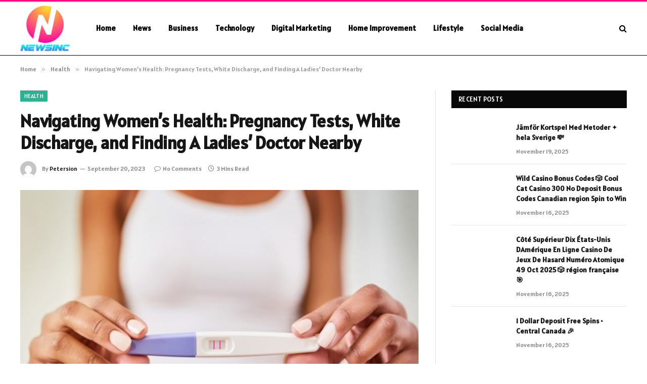

--- FILE ---
content_type: text/html; charset=UTF-8
request_url: https://newsincs.com/navigating-womens-health-pregnancy-tests-white-discharge/
body_size: 14559
content:

<!DOCTYPE html>
<html lang="en-US" prefix="og: https://ogp.me/ns#" class="s-light site-s-light">

<head>

	<meta charset="UTF-8" />
	<meta name="viewport" content="width=device-width, initial-scale=1" />
	    <style>
        #wpadminbar #wp-admin-bar-p404_free_top_button .ab-icon:before {
            content: "\f103";
            color: red;
            top: 2px;
        }
    </style>

<!-- Search Engine Optimization by Rank Math - https://rankmath.com/ -->
<title>Navigating Women&#039;s Health: Pregnancy Tests, White Discharge, and Finding A Ladies&#039; Doctor Nearby - News Incs</title><link rel="preload" as="image" imagesrcset="https://newsincs.com/wp-content/uploads/2023/09/Navigating-Womens-Health-Pregnancy-Tests-White-Discharge-and-Finding-A-Ladies-Doctor-Nearby.jpg" imagesizes="(max-width: 788px) 100vw, 788px" /><link rel="preload" as="font" href="https://newsincs.com/wp-content/themes/smart-mag/css/icons/fonts/ts-icons.woff2?v2.8" type="font/woff2" crossorigin="anonymous" />
<meta name="description" content="Are you wondering period miss hone ke kitne din baad pregnancy test kare? Do you want to learn more about the reasons behind white discharge? Are you in"/>
<meta name="robots" content="follow, index, max-snippet:-1, max-video-preview:-1, max-image-preview:large"/>
<link rel="canonical" href="https://newsincs.com/navigating-womens-health-pregnancy-tests-white-discharge/" />
<meta property="og:locale" content="en_US" />
<meta property="og:type" content="article" />
<meta property="og:title" content="Navigating Women&#039;s Health: Pregnancy Tests, White Discharge, and Finding A Ladies&#039; Doctor Nearby - News Incs" />
<meta property="og:description" content="Are you wondering period miss hone ke kitne din baad pregnancy test kare? Do you want to learn more about the reasons behind white discharge? Are you in" />
<meta property="og:url" content="https://newsincs.com/navigating-womens-health-pregnancy-tests-white-discharge/" />
<meta property="og:site_name" content="News Incs" />
<meta property="article:section" content="Health" />
<meta property="og:image" content="https://newsincs.com/wp-content/uploads/2023/09/Navigating-Womens-Health-Pregnancy-Tests-White-Discharge-and-Finding-A-Ladies-Doctor-Nearby.jpg" />
<meta property="og:image:secure_url" content="https://newsincs.com/wp-content/uploads/2023/09/Navigating-Womens-Health-Pregnancy-Tests-White-Discharge-and-Finding-A-Ladies-Doctor-Nearby.jpg" />
<meta property="og:image:width" content="748" />
<meta property="og:image:height" content="421" />
<meta property="og:image:alt" content="Navigating Women&#8217;s Health: Pregnancy Tests, White Discharge, and Finding A Ladies&#8217; Doctor Nearby" />
<meta property="og:image:type" content="image/jpeg" />
<meta property="article:published_time" content="2023-09-20T23:50:34+06:00" />
<meta name="twitter:card" content="summary_large_image" />
<meta name="twitter:title" content="Navigating Women&#039;s Health: Pregnancy Tests, White Discharge, and Finding A Ladies&#039; Doctor Nearby - News Incs" />
<meta name="twitter:description" content="Are you wondering period miss hone ke kitne din baad pregnancy test kare? Do you want to learn more about the reasons behind white discharge? Are you in" />
<meta name="twitter:site" content="@Musa" />
<meta name="twitter:creator" content="@Musa" />
<meta name="twitter:image" content="https://newsincs.com/wp-content/uploads/2023/09/Navigating-Womens-Health-Pregnancy-Tests-White-Discharge-and-Finding-A-Ladies-Doctor-Nearby.jpg" />
<meta name="twitter:label1" content="Written by" />
<meta name="twitter:data1" content="Petersion" />
<meta name="twitter:label2" content="Time to read" />
<meta name="twitter:data2" content="2 minutes" />
<script type="application/ld+json" class="rank-math-schema">{"@context":"https://schema.org","@graph":[{"@type":["Person","Organization"],"@id":"https://newsincs.com/#person","name":"News Incs","sameAs":["https://twitter.com/Musa"]},{"@type":"WebSite","@id":"https://newsincs.com/#website","url":"https://newsincs.com","name":"News Incs","publisher":{"@id":"https://newsincs.com/#person"},"inLanguage":"en-US"},{"@type":"ImageObject","@id":"https://newsincs.com/wp-content/uploads/2023/09/Navigating-Womens-Health-Pregnancy-Tests-White-Discharge-and-Finding-A-Ladies-Doctor-Nearby.jpg","url":"https://newsincs.com/wp-content/uploads/2023/09/Navigating-Womens-Health-Pregnancy-Tests-White-Discharge-and-Finding-A-Ladies-Doctor-Nearby.jpg","width":"748","height":"421","inLanguage":"en-US"},{"@type":"WebPage","@id":"https://newsincs.com/navigating-womens-health-pregnancy-tests-white-discharge/#webpage","url":"https://newsincs.com/navigating-womens-health-pregnancy-tests-white-discharge/","name":"Navigating Women&#039;s Health: Pregnancy Tests, White Discharge, and Finding A Ladies&#039; Doctor Nearby - News Incs","datePublished":"2023-09-20T23:50:34+06:00","dateModified":"2023-09-20T23:50:34+06:00","isPartOf":{"@id":"https://newsincs.com/#website"},"primaryImageOfPage":{"@id":"https://newsincs.com/wp-content/uploads/2023/09/Navigating-Womens-Health-Pregnancy-Tests-White-Discharge-and-Finding-A-Ladies-Doctor-Nearby.jpg"},"inLanguage":"en-US"},{"@type":"Person","@id":"https://newsincs.com/author/musa/","name":"Petersion","url":"https://newsincs.com/author/musa/","image":{"@type":"ImageObject","@id":"https://secure.gravatar.com/avatar/6a079dc3a6606996a55fcb46ecd25d1338fc3c9c0c35c257e9f6fce26a37eaa5?s=96&amp;d=mm&amp;r=g","url":"https://secure.gravatar.com/avatar/6a079dc3a6606996a55fcb46ecd25d1338fc3c9c0c35c257e9f6fce26a37eaa5?s=96&amp;d=mm&amp;r=g","caption":"Petersion","inLanguage":"en-US"},"sameAs":["https://newsincs.com"]},{"@type":"BlogPosting","headline":"Navigating Women&#039;s Health: Pregnancy Tests, White Discharge, and Finding A Ladies&#039; Doctor Nearby -","datePublished":"2023-09-20T23:50:34+06:00","dateModified":"2023-09-20T23:50:34+06:00","articleSection":"Health","author":{"@id":"https://newsincs.com/author/musa/","name":"Petersion"},"publisher":{"@id":"https://newsincs.com/#person"},"description":"Are you wondering period miss hone ke kitne din baad pregnancy test kare? Do you want to learn more about the reasons behind white discharge? Are you in","name":"Navigating Women&#039;s Health: Pregnancy Tests, White Discharge, and Finding A Ladies&#039; Doctor Nearby -","@id":"https://newsincs.com/navigating-womens-health-pregnancy-tests-white-discharge/#richSnippet","isPartOf":{"@id":"https://newsincs.com/navigating-womens-health-pregnancy-tests-white-discharge/#webpage"},"image":{"@id":"https://newsincs.com/wp-content/uploads/2023/09/Navigating-Womens-Health-Pregnancy-Tests-White-Discharge-and-Finding-A-Ladies-Doctor-Nearby.jpg"},"inLanguage":"en-US","mainEntityOfPage":{"@id":"https://newsincs.com/navigating-womens-health-pregnancy-tests-white-discharge/#webpage"}}]}</script>
<!-- /Rank Math WordPress SEO plugin -->

<link rel='dns-prefetch' href='//fonts.googleapis.com' />
<link rel="alternate" type="application/rss+xml" title="News Incs &raquo; Feed" href="https://newsincs.com/feed/" />
<link rel="alternate" type="application/rss+xml" title="News Incs &raquo; Comments Feed" href="https://newsincs.com/comments/feed/" />
<link rel="alternate" type="application/rss+xml" title="News Incs &raquo; Navigating Women&#8217;s Health: Pregnancy Tests, White Discharge, and Finding A Ladies&#8217; Doctor Nearby Comments Feed" href="https://newsincs.com/navigating-womens-health-pregnancy-tests-white-discharge/feed/" />
<link rel="alternate" title="oEmbed (JSON)" type="application/json+oembed" href="https://newsincs.com/wp-json/oembed/1.0/embed?url=https%3A%2F%2Fnewsincs.com%2Fnavigating-womens-health-pregnancy-tests-white-discharge%2F" />
<link rel="alternate" title="oEmbed (XML)" type="text/xml+oembed" href="https://newsincs.com/wp-json/oembed/1.0/embed?url=https%3A%2F%2Fnewsincs.com%2Fnavigating-womens-health-pregnancy-tests-white-discharge%2F&#038;format=xml" />
<style id='wp-img-auto-sizes-contain-inline-css' type='text/css'>
img:is([sizes=auto i],[sizes^="auto," i]){contain-intrinsic-size:3000px 1500px}
/*# sourceURL=wp-img-auto-sizes-contain-inline-css */
</style>
<style id='wp-emoji-styles-inline-css' type='text/css'>

	img.wp-smiley, img.emoji {
		display: inline !important;
		border: none !important;
		box-shadow: none !important;
		height: 1em !important;
		width: 1em !important;
		margin: 0 0.07em !important;
		vertical-align: -0.1em !important;
		background: none !important;
		padding: 0 !important;
	}
/*# sourceURL=wp-emoji-styles-inline-css */
</style>
<link rel='stylesheet' id='wp-block-library-css' href='https://newsincs.com/wp-includes/css/dist/block-library/style.min.css?ver=6.9' type='text/css' media='all' />
<style id='global-styles-inline-css' type='text/css'>
:root{--wp--preset--aspect-ratio--square: 1;--wp--preset--aspect-ratio--4-3: 4/3;--wp--preset--aspect-ratio--3-4: 3/4;--wp--preset--aspect-ratio--3-2: 3/2;--wp--preset--aspect-ratio--2-3: 2/3;--wp--preset--aspect-ratio--16-9: 16/9;--wp--preset--aspect-ratio--9-16: 9/16;--wp--preset--color--black: #000000;--wp--preset--color--cyan-bluish-gray: #abb8c3;--wp--preset--color--white: #ffffff;--wp--preset--color--pale-pink: #f78da7;--wp--preset--color--vivid-red: #cf2e2e;--wp--preset--color--luminous-vivid-orange: #ff6900;--wp--preset--color--luminous-vivid-amber: #fcb900;--wp--preset--color--light-green-cyan: #7bdcb5;--wp--preset--color--vivid-green-cyan: #00d084;--wp--preset--color--pale-cyan-blue: #8ed1fc;--wp--preset--color--vivid-cyan-blue: #0693e3;--wp--preset--color--vivid-purple: #9b51e0;--wp--preset--gradient--vivid-cyan-blue-to-vivid-purple: linear-gradient(135deg,rgb(6,147,227) 0%,rgb(155,81,224) 100%);--wp--preset--gradient--light-green-cyan-to-vivid-green-cyan: linear-gradient(135deg,rgb(122,220,180) 0%,rgb(0,208,130) 100%);--wp--preset--gradient--luminous-vivid-amber-to-luminous-vivid-orange: linear-gradient(135deg,rgb(252,185,0) 0%,rgb(255,105,0) 100%);--wp--preset--gradient--luminous-vivid-orange-to-vivid-red: linear-gradient(135deg,rgb(255,105,0) 0%,rgb(207,46,46) 100%);--wp--preset--gradient--very-light-gray-to-cyan-bluish-gray: linear-gradient(135deg,rgb(238,238,238) 0%,rgb(169,184,195) 100%);--wp--preset--gradient--cool-to-warm-spectrum: linear-gradient(135deg,rgb(74,234,220) 0%,rgb(151,120,209) 20%,rgb(207,42,186) 40%,rgb(238,44,130) 60%,rgb(251,105,98) 80%,rgb(254,248,76) 100%);--wp--preset--gradient--blush-light-purple: linear-gradient(135deg,rgb(255,206,236) 0%,rgb(152,150,240) 100%);--wp--preset--gradient--blush-bordeaux: linear-gradient(135deg,rgb(254,205,165) 0%,rgb(254,45,45) 50%,rgb(107,0,62) 100%);--wp--preset--gradient--luminous-dusk: linear-gradient(135deg,rgb(255,203,112) 0%,rgb(199,81,192) 50%,rgb(65,88,208) 100%);--wp--preset--gradient--pale-ocean: linear-gradient(135deg,rgb(255,245,203) 0%,rgb(182,227,212) 50%,rgb(51,167,181) 100%);--wp--preset--gradient--electric-grass: linear-gradient(135deg,rgb(202,248,128) 0%,rgb(113,206,126) 100%);--wp--preset--gradient--midnight: linear-gradient(135deg,rgb(2,3,129) 0%,rgb(40,116,252) 100%);--wp--preset--font-size--small: 13px;--wp--preset--font-size--medium: 20px;--wp--preset--font-size--large: 36px;--wp--preset--font-size--x-large: 42px;--wp--preset--spacing--20: 0.44rem;--wp--preset--spacing--30: 0.67rem;--wp--preset--spacing--40: 1rem;--wp--preset--spacing--50: 1.5rem;--wp--preset--spacing--60: 2.25rem;--wp--preset--spacing--70: 3.38rem;--wp--preset--spacing--80: 5.06rem;--wp--preset--shadow--natural: 6px 6px 9px rgba(0, 0, 0, 0.2);--wp--preset--shadow--deep: 12px 12px 50px rgba(0, 0, 0, 0.4);--wp--preset--shadow--sharp: 6px 6px 0px rgba(0, 0, 0, 0.2);--wp--preset--shadow--outlined: 6px 6px 0px -3px rgb(255, 255, 255), 6px 6px rgb(0, 0, 0);--wp--preset--shadow--crisp: 6px 6px 0px rgb(0, 0, 0);}:where(.is-layout-flex){gap: 0.5em;}:where(.is-layout-grid){gap: 0.5em;}body .is-layout-flex{display: flex;}.is-layout-flex{flex-wrap: wrap;align-items: center;}.is-layout-flex > :is(*, div){margin: 0;}body .is-layout-grid{display: grid;}.is-layout-grid > :is(*, div){margin: 0;}:where(.wp-block-columns.is-layout-flex){gap: 2em;}:where(.wp-block-columns.is-layout-grid){gap: 2em;}:where(.wp-block-post-template.is-layout-flex){gap: 1.25em;}:where(.wp-block-post-template.is-layout-grid){gap: 1.25em;}.has-black-color{color: var(--wp--preset--color--black) !important;}.has-cyan-bluish-gray-color{color: var(--wp--preset--color--cyan-bluish-gray) !important;}.has-white-color{color: var(--wp--preset--color--white) !important;}.has-pale-pink-color{color: var(--wp--preset--color--pale-pink) !important;}.has-vivid-red-color{color: var(--wp--preset--color--vivid-red) !important;}.has-luminous-vivid-orange-color{color: var(--wp--preset--color--luminous-vivid-orange) !important;}.has-luminous-vivid-amber-color{color: var(--wp--preset--color--luminous-vivid-amber) !important;}.has-light-green-cyan-color{color: var(--wp--preset--color--light-green-cyan) !important;}.has-vivid-green-cyan-color{color: var(--wp--preset--color--vivid-green-cyan) !important;}.has-pale-cyan-blue-color{color: var(--wp--preset--color--pale-cyan-blue) !important;}.has-vivid-cyan-blue-color{color: var(--wp--preset--color--vivid-cyan-blue) !important;}.has-vivid-purple-color{color: var(--wp--preset--color--vivid-purple) !important;}.has-black-background-color{background-color: var(--wp--preset--color--black) !important;}.has-cyan-bluish-gray-background-color{background-color: var(--wp--preset--color--cyan-bluish-gray) !important;}.has-white-background-color{background-color: var(--wp--preset--color--white) !important;}.has-pale-pink-background-color{background-color: var(--wp--preset--color--pale-pink) !important;}.has-vivid-red-background-color{background-color: var(--wp--preset--color--vivid-red) !important;}.has-luminous-vivid-orange-background-color{background-color: var(--wp--preset--color--luminous-vivid-orange) !important;}.has-luminous-vivid-amber-background-color{background-color: var(--wp--preset--color--luminous-vivid-amber) !important;}.has-light-green-cyan-background-color{background-color: var(--wp--preset--color--light-green-cyan) !important;}.has-vivid-green-cyan-background-color{background-color: var(--wp--preset--color--vivid-green-cyan) !important;}.has-pale-cyan-blue-background-color{background-color: var(--wp--preset--color--pale-cyan-blue) !important;}.has-vivid-cyan-blue-background-color{background-color: var(--wp--preset--color--vivid-cyan-blue) !important;}.has-vivid-purple-background-color{background-color: var(--wp--preset--color--vivid-purple) !important;}.has-black-border-color{border-color: var(--wp--preset--color--black) !important;}.has-cyan-bluish-gray-border-color{border-color: var(--wp--preset--color--cyan-bluish-gray) !important;}.has-white-border-color{border-color: var(--wp--preset--color--white) !important;}.has-pale-pink-border-color{border-color: var(--wp--preset--color--pale-pink) !important;}.has-vivid-red-border-color{border-color: var(--wp--preset--color--vivid-red) !important;}.has-luminous-vivid-orange-border-color{border-color: var(--wp--preset--color--luminous-vivid-orange) !important;}.has-luminous-vivid-amber-border-color{border-color: var(--wp--preset--color--luminous-vivid-amber) !important;}.has-light-green-cyan-border-color{border-color: var(--wp--preset--color--light-green-cyan) !important;}.has-vivid-green-cyan-border-color{border-color: var(--wp--preset--color--vivid-green-cyan) !important;}.has-pale-cyan-blue-border-color{border-color: var(--wp--preset--color--pale-cyan-blue) !important;}.has-vivid-cyan-blue-border-color{border-color: var(--wp--preset--color--vivid-cyan-blue) !important;}.has-vivid-purple-border-color{border-color: var(--wp--preset--color--vivid-purple) !important;}.has-vivid-cyan-blue-to-vivid-purple-gradient-background{background: var(--wp--preset--gradient--vivid-cyan-blue-to-vivid-purple) !important;}.has-light-green-cyan-to-vivid-green-cyan-gradient-background{background: var(--wp--preset--gradient--light-green-cyan-to-vivid-green-cyan) !important;}.has-luminous-vivid-amber-to-luminous-vivid-orange-gradient-background{background: var(--wp--preset--gradient--luminous-vivid-amber-to-luminous-vivid-orange) !important;}.has-luminous-vivid-orange-to-vivid-red-gradient-background{background: var(--wp--preset--gradient--luminous-vivid-orange-to-vivid-red) !important;}.has-very-light-gray-to-cyan-bluish-gray-gradient-background{background: var(--wp--preset--gradient--very-light-gray-to-cyan-bluish-gray) !important;}.has-cool-to-warm-spectrum-gradient-background{background: var(--wp--preset--gradient--cool-to-warm-spectrum) !important;}.has-blush-light-purple-gradient-background{background: var(--wp--preset--gradient--blush-light-purple) !important;}.has-blush-bordeaux-gradient-background{background: var(--wp--preset--gradient--blush-bordeaux) !important;}.has-luminous-dusk-gradient-background{background: var(--wp--preset--gradient--luminous-dusk) !important;}.has-pale-ocean-gradient-background{background: var(--wp--preset--gradient--pale-ocean) !important;}.has-electric-grass-gradient-background{background: var(--wp--preset--gradient--electric-grass) !important;}.has-midnight-gradient-background{background: var(--wp--preset--gradient--midnight) !important;}.has-small-font-size{font-size: var(--wp--preset--font-size--small) !important;}.has-medium-font-size{font-size: var(--wp--preset--font-size--medium) !important;}.has-large-font-size{font-size: var(--wp--preset--font-size--large) !important;}.has-x-large-font-size{font-size: var(--wp--preset--font-size--x-large) !important;}
/*# sourceURL=global-styles-inline-css */
</style>

<style id='classic-theme-styles-inline-css' type='text/css'>
/*! This file is auto-generated */
.wp-block-button__link{color:#fff;background-color:#32373c;border-radius:9999px;box-shadow:none;text-decoration:none;padding:calc(.667em + 2px) calc(1.333em + 2px);font-size:1.125em}.wp-block-file__button{background:#32373c;color:#fff;text-decoration:none}
/*# sourceURL=/wp-includes/css/classic-themes.min.css */
</style>
<link rel='stylesheet' id='smartmag-core-css' href='https://newsincs.com/wp-content/themes/smart-mag/style.css?ver=10.0.0' type='text/css' media='all' />
<style id='smartmag-core-inline-css' type='text/css'>
:root { --text-font: "Alatsi", system-ui, -apple-system, "Segoe UI", Arial, sans-serif;
--body-font: "Alatsi", system-ui, -apple-system, "Segoe UI", Arial, sans-serif;
--ui-font: "Alatsi", system-ui, -apple-system, "Segoe UI", Arial, sans-serif;
--title-font: "Alatsi", system-ui, -apple-system, "Segoe UI", Arial, sans-serif;
--h-font: "Alatsi", system-ui, -apple-system, "Segoe UI", Arial, sans-serif;
--tertiary-font: "Alatsi", system-ui, -apple-system, "Segoe UI", Arial, sans-serif;
--title-font: "Alatsi", system-ui, -apple-system, "Segoe UI", Arial, sans-serif;
--h-font: "Alatsi", system-ui, -apple-system, "Segoe UI", Arial, sans-serif; }
.smart-head-main .smart-head-mid { background-color: #ffffff; border-top-width: 3px; border-top-color: #ff007f; border-bottom-width: 1px; border-bottom-color: #000000; }
.s-light .navigation-main { --c-nav: #000000; --c-nav-hov: #dd0000; }
.smart-head-main { --c-search-icon: #000000; }
.main-footer .upper-footer { background-color: #4b0059; color: #ffffff; }
.upper-footer > .wrap { padding-top: 34px; }
.main-footer .lower-footer { background-color: #610077; }
.lower-footer { color: #ffffff; }


/*# sourceURL=smartmag-core-inline-css */
</style>
<link rel='stylesheet' id='smartmag-magnific-popup-css' href='https://newsincs.com/wp-content/themes/smart-mag/css/lightbox.css?ver=10.0.0' type='text/css' media='all' />
<link rel='stylesheet' id='smartmag-icons-css' href='https://newsincs.com/wp-content/themes/smart-mag/css/icons/icons.css?ver=10.0.0' type='text/css' media='all' />
<link rel='stylesheet' id='smartmag-gfonts-custom-css' href='https://fonts.googleapis.com/css?family=Alatsi%3A400%2C500%2C600%2C700' type='text/css' media='all' />
<script type="text/javascript" id="smartmag-lazy-inline-js-after">
/* <![CDATA[ */
/**
 * @copyright ThemeSphere
 * @preserve
 */
var BunyadLazy={};BunyadLazy.load=function(){function a(e,n){var t={};e.dataset.bgset&&e.dataset.sizes?(t.sizes=e.dataset.sizes,t.srcset=e.dataset.bgset):t.src=e.dataset.bgsrc,function(t){var a=t.dataset.ratio;if(0<a){const e=t.parentElement;if(e.classList.contains("media-ratio")){const n=e.style;n.getPropertyValue("--a-ratio")||(n.paddingBottom=100/a+"%")}}}(e);var a,o=document.createElement("img");for(a in o.onload=function(){var t="url('"+(o.currentSrc||o.src)+"')",a=e.style;a.backgroundImage!==t&&requestAnimationFrame(()=>{a.backgroundImage=t,n&&n()}),o.onload=null,o.onerror=null,o=null},o.onerror=o.onload,t)o.setAttribute(a,t[a]);o&&o.complete&&0<o.naturalWidth&&o.onload&&o.onload()}function e(t){t.dataset.loaded||a(t,()=>{document.dispatchEvent(new Event("lazyloaded")),t.dataset.loaded=1})}function n(t){"complete"===document.readyState?t():window.addEventListener("load",t)}return{initEarly:function(){var t,a=()=>{document.querySelectorAll(".img.bg-cover:not(.lazyload)").forEach(e)};"complete"!==document.readyState?(t=setInterval(a,150),n(()=>{a(),clearInterval(t)})):a()},callOnLoad:n,initBgImages:function(t){t&&n(()=>{document.querySelectorAll(".img.bg-cover").forEach(e)})},bgLoad:a}}(),BunyadLazy.load.initEarly();
//# sourceURL=smartmag-lazy-inline-js-after
/* ]]> */
</script>
<script type="text/javascript" src="https://newsincs.com/wp-includes/js/jquery/jquery.min.js?ver=3.7.1" id="jquery-core-js"></script>
<script type="text/javascript" src="https://newsincs.com/wp-includes/js/jquery/jquery-migrate.min.js?ver=3.4.1" id="jquery-migrate-js"></script>
<link rel="https://api.w.org/" href="https://newsincs.com/wp-json/" /><link rel="alternate" title="JSON" type="application/json" href="https://newsincs.com/wp-json/wp/v2/posts/1252" /><link rel="EditURI" type="application/rsd+xml" title="RSD" href="https://newsincs.com/xmlrpc.php?rsd" />
<meta name="generator" content="WordPress 6.9" />
<link rel='shortlink' href='https://newsincs.com/?p=1252' />

		<script>
		var BunyadSchemeKey = 'bunyad-scheme';
		(() => {
			const d = document.documentElement;
			const c = d.classList;
			var scheme = localStorage.getItem(BunyadSchemeKey);
			
			if (scheme) {
				d.dataset.origClass = c;
				scheme === 'dark' ? c.remove('s-light', 'site-s-light') : c.remove('s-dark', 'site-s-dark');
				c.add('site-s-' + scheme, 's-' + scheme);
			}
		})();
		</script>
		<meta name="generator" content="Elementor 3.20.1; features: e_optimized_assets_loading, e_optimized_css_loading, e_font_icon_svg, additional_custom_breakpoints, block_editor_assets_optimize, e_image_loading_optimization; settings: css_print_method-external, google_font-enabled, font_display-swap">


</head>

<body class="wp-singular post-template-default single single-post postid-1252 single-format-standard wp-theme-smart-mag right-sidebar post-layout-modern post-cat-21 has-lb has-lb-sm has-sb-sep layout-normal elementor-default elementor-kit-18399">



<div class="main-wrap">

	
<div class="off-canvas-backdrop"></div>
<div class="mobile-menu-container off-canvas s-dark hide-menu-lg" id="off-canvas">

	<div class="off-canvas-head">
		<a href="#" class="close">
			<span class="visuallyhidden">Close Menu</span>
			<i class="tsi tsi-times"></i>
		</a>

		<div class="ts-logo">
			<img class="logo-mobile logo-image" src="https://newsincs.com/wp-content/uploads/2024/01/newsinc-logo-pro-e1706618928939.png" width="50" height="46" alt="News Incs"/>		</div>
	</div>

	<div class="off-canvas-content">

					<ul class="mobile-menu"></ul>
		
		
		
		<div class="spc-social-block spc-social spc-social-b smart-head-social">
		
			
				<a href="#" class="link service s-facebook" target="_blank" rel="nofollow noopener">
					<i class="icon tsi tsi-facebook"></i>					<span class="visuallyhidden">Facebook</span>
				</a>
									
			
				<a href="#" class="link service s-twitter" target="_blank" rel="nofollow noopener">
					<i class="icon tsi tsi-twitter"></i>					<span class="visuallyhidden">X (Twitter)</span>
				</a>
									
			
				<a href="#" class="link service s-instagram" target="_blank" rel="nofollow noopener">
					<i class="icon tsi tsi-instagram"></i>					<span class="visuallyhidden">Instagram</span>
				</a>
									
			
		</div>

		
	</div>

</div>
<div class="smart-head smart-head-a smart-head-main" id="smart-head" data-sticky="auto" data-sticky-type="smart" data-sticky-full>
	
	<div class="smart-head-row smart-head-mid s-dark smart-head-row-full">

		<div class="inner wrap">

							
				<div class="items items-left ">
					<a href="https://newsincs.com/" title="News Incs" rel="home" class="logo-link ts-logo logo-is-image">
		<span>
			
				
					<img src="https://newsincs.com/wp-content/uploads/2024/01/newsinc-logo-pro-e1706618758662.png" class="logo-image" alt="News Incs" width="230" height="212"/>
									 
					</span>
	</a>	<div class="nav-wrap">
		<nav class="navigation navigation-main nav-hov-a">
			<ul id="menu-header-menu" class="menu"><li id="menu-item-19141" class="menu-item menu-item-type-custom menu-item-object-custom menu-item-home menu-item-19141"><a href="https://newsincs.com/">Home</a></li>
<li id="menu-item-19146" class="menu-item menu-item-type-taxonomy menu-item-object-category menu-cat-25 menu-item-19146"><a href="https://newsincs.com/category/news/">News</a></li>
<li id="menu-item-19142" class="menu-item menu-item-type-taxonomy menu-item-object-category menu-cat-9 menu-item-19142"><a href="https://newsincs.com/category/business/">Business</a></li>
<li id="menu-item-19148" class="menu-item menu-item-type-taxonomy menu-item-object-category menu-cat-31 menu-item-19148"><a href="https://newsincs.com/category/technology/">Technology</a></li>
<li id="menu-item-19143" class="menu-item menu-item-type-taxonomy menu-item-object-category menu-cat-12 menu-item-19143"><a href="https://newsincs.com/category/digital-marketing/">Digital Marketing</a></li>
<li id="menu-item-19144" class="menu-item menu-item-type-taxonomy menu-item-object-category menu-cat-22 menu-item-19144"><a href="https://newsincs.com/category/home-improvement/">Home Improvement</a></li>
<li id="menu-item-19145" class="menu-item menu-item-type-taxonomy menu-item-object-category menu-cat-24 menu-item-19145"><a href="https://newsincs.com/category/lifestyle/">Lifestyle</a></li>
<li id="menu-item-19147" class="menu-item menu-item-type-taxonomy menu-item-object-category menu-cat-27 menu-item-19147"><a href="https://newsincs.com/category/social-media/">Social Media</a></li>
</ul>		</nav>
	</div>
				</div>

							
				<div class="items items-center empty">
								</div>

							
				<div class="items items-right ">
				

	<a href="#" class="search-icon has-icon-only is-icon" title="Search">
		<i class="tsi tsi-search"></i>
	</a>

				</div>

						
		</div>
	</div>

	</div>
<div class="smart-head smart-head-a smart-head-mobile" id="smart-head-mobile" data-sticky="mid" data-sticky-type="smart" data-sticky-full>
	
	<div class="smart-head-row smart-head-mid smart-head-row-3 s-dark smart-head-row-full">

		<div class="inner wrap">

							
				<div class="items items-left ">
				
<button class="offcanvas-toggle has-icon" type="button" aria-label="Menu">
	<span class="hamburger-icon hamburger-icon-a">
		<span class="inner"></span>
	</span>
</button>				</div>

							
				<div class="items items-center ">
					<a href="https://newsincs.com/" title="News Incs" rel="home" class="logo-link ts-logo logo-is-image">
		<span>
			
									<img class="logo-mobile logo-image" src="https://newsincs.com/wp-content/uploads/2024/01/newsinc-logo-pro-e1706618928939.png" width="50" height="46" alt="News Incs"/>									 
					</span>
	</a>				</div>

							
				<div class="items items-right ">
				

	<a href="#" class="search-icon has-icon-only is-icon" title="Search">
		<i class="tsi tsi-search"></i>
	</a>

				</div>

						
		</div>
	</div>

	</div>
<nav class="breadcrumbs is-full-width breadcrumbs-a" id="breadcrumb"><div class="inner ts-contain "><span><a href="https://newsincs.com/"><span>Home</span></a></span><span class="delim">&raquo;</span><span><a href="https://newsincs.com/category/health/"><span>Health</span></a></span><span class="delim">&raquo;</span><span class="current">Navigating Women&#8217;s Health: Pregnancy Tests, White Discharge, and Finding A Ladies&#8217; Doctor Nearby</span></div></nav>
<div class="main ts-contain cf right-sidebar">
	
		

<div class="ts-row">
	<div class="col-8 main-content s-post-contain">

					<div class="the-post-header s-head-modern s-head-modern-a">
	<div class="post-meta post-meta-a post-meta-left post-meta-single has-below"><div class="post-meta-items meta-above"><span class="meta-item cat-labels">
						
						<a href="https://newsincs.com/category/health/" class="category term-color-21" rel="category">Health</a>
					</span>
					</div><h1 class="is-title post-title">Navigating Women&#8217;s Health: Pregnancy Tests, White Discharge, and Finding A Ladies&#8217; Doctor Nearby</h1><div class="post-meta-items meta-below has-author-img"><span class="meta-item post-author has-img"><img alt='Petersion' src='https://secure.gravatar.com/avatar/6a079dc3a6606996a55fcb46ecd25d1338fc3c9c0c35c257e9f6fce26a37eaa5?s=32&#038;d=mm&#038;r=g' srcset='https://secure.gravatar.com/avatar/6a079dc3a6606996a55fcb46ecd25d1338fc3c9c0c35c257e9f6fce26a37eaa5?s=64&#038;d=mm&#038;r=g 2x' class='avatar avatar-32 photo' height='32' width='32' decoding='async'/><span class="by">By</span> <a href="https://newsincs.com/author/musa/" title="Posts by Petersion" rel="author">Petersion</a></span><span class="meta-item has-next-icon date"><time class="post-date" datetime="2023-09-20T23:50:34+06:00">September 20, 2023</time></span><span class="has-next-icon meta-item comments has-icon"><a href="https://newsincs.com/navigating-womens-health-pregnancy-tests-white-discharge/#respond"><i class="tsi tsi-comment-o"></i>No Comments</a></span><span class="meta-item read-time has-icon"><i class="tsi tsi-clock"></i>3 Mins Read</span></div></div>	
	
</div>		
					<div class="single-featured">	
	<div class="featured">
				
			<a href="https://newsincs.com/wp-content/uploads/2023/09/Navigating-Womens-Health-Pregnancy-Tests-White-Discharge-and-Finding-A-Ladies-Doctor-Nearby.jpg" class="image-link media-ratio ar-bunyad-main" title="Navigating Women&#8217;s Health: Pregnancy Tests, White Discharge, and Finding A Ladies&#8217; Doctor Nearby"><img fetchpriority="high" width="788" height="515" src="https://newsincs.com/wp-content/uploads/2023/09/Navigating-Womens-Health-Pregnancy-Tests-White-Discharge-and-Finding-A-Ladies-Doctor-Nearby.jpg" class="attachment-bunyad-main size-bunyad-main no-lazy skip-lazy wp-post-image" alt="" sizes="(max-width: 788px) 100vw, 788px" title="Navigating Women&#8217;s Health: Pregnancy Tests, White Discharge, and Finding A Ladies&#8217; Doctor Nearby" decoding="async" /></a>		
						
			</div>

	</div>
		
		<div class="the-post s-post-modern">

			<article id="post-1252" class="post-1252 post type-post status-publish format-standard has-post-thumbnail category-health">
				
<div class="post-content-wrap">
	
	<div class="post-content cf entry-content content-spacious">

		
				
		<p>Are you wondering <a href="https://chhaajaa.com/blog-page/period-miss-hone-ke-kitne-din-baad-pregnancy-test-karna-chahiye/" rel="noopener">period miss hone ke kitne din baad pregnancy test kare</a>? Do you want to learn more about the reasons behind white discharge? Are you in search of a reliable lady doctor nearby? Chhaa Jaa has you covered with valuable information and guidance on these topics.</p>
<h3><strong>Period Miss Hone Ke Kitne Din Baad Pregnancy Test Kare:</strong></h3>
<p>Missing a period can cause concern, especially if you&#8217;re sexually active and not planning a pregnancy. Knowing period miss hone ke kitne din baad pregnancy test kare is crucial. Waiting seven to ten days after your missed period before taking a pregnancy test for accurate results is recommended. Testing ahead of time may lead to false negatives because the levels of hCG (human chorionic gonadotropin) may not be high enough to detect.</p>
<p>If you&#8217;re anxious or unsure, it&#8217;s best to see a healthcare professional who can guide you further. Remember, different factors, such as the length of your menstrual cycle and the sensitivity of the pregnancy test, can influence the accuracy of the results.</p>
<p><strong>Related Posts:</strong></p>
<ul>
<li><a href="https://chhaajaa.com/blog-page/medibuddy-kya-hai-doctor-se-direct-baat-chhaa-jaa/" rel="noopener">Prev Ka Matlab Kya Hai – Contraception Ki Jaankaari</a></li>
<li><a href="https://chhaajaa.com/blog-page/prev-ka-matlab-kya-hai-contraception-ki-jaankaari/" rel="noopener">Medibuddy Kya Hai? Doctor Se Direct Baat</a></li>
</ul>
<h3><strong>White Discharge Hona:</strong></h3>
<p><a href="https://chhaajaa.com/blog-page/white-discharge-kyun-hota-hai/" rel="noopener">White discharge hona</a> is a common occurrence in women&#8217;s reproductive health. While it might raise questions and concerns, it&#8217;s usually a natural and normal part of the menstrual cycle. Here is some insight into why white discharge happens:</p>
<p>White discharge, known as leukorrhea, can vary in consistency and quantity throughout your menstrual cycle. It is typically a mixture of vaginal secretions, cervical mucus, and cells from the vaginal walls.</p>
<p>Here are some common reasons for white discharge hona:</p>
<ul>
<li><strong>Ovulation:</strong> You may notice an increase in white discharge around ovulation. This discharge is clear and slippery, enabling easier passage for sperm to travel through the cervix.</li>
<li><strong>Menstrual Cycle:</strong> The amount and consistency of white discharge can change during your menstrual cycle. It often increases in the days leading up to menstruation.</li>
<li><strong>Infections:</strong> Sometimes, white discharge may be a sign of an infection, such as a yeast infection or bacterial vaginosis. If you experience itching, a foul odour, or an unusual colour, it&#8217;s essential to consult a healthcare professional.</li>
</ul>
<h3><strong>Finding a Ladies Doctor Near Me:</strong></h3>
<p>Regular visits to a gynaecologist are essential for maintaining your reproductive health. However, finding a trustworthy ladies&#8217; <a href="https://chhaajaa.com/blog-page/ek-ache-lady-doctor-gynecologist-ko-online-kaise-dhunde/" rel="noopener">doctor near you</a> can be challenging.</p>
<ul>
<li><strong>Online Search:</strong> Conducting a search online is a convenient way to find lady doctors in your area. You can use Chhaa Jaa&#8217;s service finder and healthcare directories to locate ladies&#8217; doctors near me.</li>
<li><strong>Ask for Recommendations:</strong> Ask for recommendations from friends and family members who have had positive experiences with lady doctors. Personal referrals can provide valuable insights.</li>
<li><strong>Healthcare Platforms:</strong> Many healthcare platforms and apps allow you to search for and book appointments with lady doctors in your vicinity. These platforms often provide detailed information about the doctor&#8217;s qualifications and specialities.</li>
</ul>
<h2><strong>Conclusion</strong></h2>
<p>In conclusion, Chhaa Jaa offers comprehensive information on important women&#8217;s health topics, such as period miss hone ke kitne din baad pregnancy test kare, white discharge hona, and finding a ladies&#8217; doctor near me.</p>

				
		
		
		
	</div>
</div>
	
			</article>

			


	<div class="author-box">
		<section class="author-info">

	<img alt='' src='https://secure.gravatar.com/avatar/6a079dc3a6606996a55fcb46ecd25d1338fc3c9c0c35c257e9f6fce26a37eaa5?s=95&#038;d=mm&#038;r=g' srcset='https://secure.gravatar.com/avatar/6a079dc3a6606996a55fcb46ecd25d1338fc3c9c0c35c257e9f6fce26a37eaa5?s=190&#038;d=mm&#038;r=g 2x' class='avatar avatar-95 photo' height='95' width='95' decoding='async'/>	
	<div class="description">
		<a href="https://newsincs.com/author/musa/" title="Posts by Petersion" rel="author">Petersion</a>		
		<ul class="social-icons">
					
			<li>
				<a href="https://newsincs.com" class="icon tsi tsi-home" title="Website"> 
					<span class="visuallyhidden">Website</span></a>				
			</li>
			
			
				</ul>
		
		<p class="bio"></p>
	</div>
	
</section>	</div>


	<section class="related-posts">
							
							
				<div class="block-head block-head-ac block-head-a block-head-a1 is-left">

					<h4 class="heading">Related <span class="color">Posts</span></h4>					
									</div>
				
			
				<section class="block-wrap block-grid cols-gap-sm mb-none" data-id="1">

				
			<div class="block-content">
					
	<div class="loop loop-grid loop-grid-sm grid grid-3 md:grid-2 xs:grid-1">

					
<article class="l-post grid-post grid-sm-post">

	
			<div class="media">

		
			<a href="https://newsincs.com/how-to-promote-your-medical-practice-on-a-budget/" class="image-link media-ratio ratio-16-9" title="How to Promote your Medical Practice on a Budget"><span data-bgsrc="https://newsincs.com/wp-content/uploads/2024/07/How-to-Promote-your-Medical-Practice-on-a-Budget-450x281.jpg" class="img bg-cover wp-post-image attachment-bunyad-medium size-bunyad-medium lazyload" data-bgset="https://newsincs.com/wp-content/uploads/2024/07/How-to-Promote-your-Medical-Practice-on-a-Budget-450x281.jpg 450w, https://newsincs.com/wp-content/uploads/2024/07/How-to-Promote-your-Medical-Practice-on-a-Budget-768x480.jpg 768w, https://newsincs.com/wp-content/uploads/2024/07/How-to-Promote-your-Medical-Practice-on-a-Budget.jpg 800w" data-sizes="(max-width: 377px) 100vw, 377px"></span></a>			
			
			
			
		
		</div>
	

	
		<div class="content">

			<div class="post-meta post-meta-a has-below"><h2 class="is-title post-title"><a href="https://newsincs.com/how-to-promote-your-medical-practice-on-a-budget/">How to Promote your Medical Practice on a Budget</a></h2><div class="post-meta-items meta-below"><span class="meta-item date"><span class="date-link"><time class="post-date" datetime="2024-07-02T17:03:07+06:00">July 2, 2024</time></span></span></div></div>			
			
			
		</div>

	
</article>					
<article class="l-post grid-post grid-sm-post">

	
			<div class="media">

		
			<a href="https://newsincs.com/your-helpful-guide-to-coccyx-cushions-and-lumbo-sacral-belts-for-back-pain-relief-and-posture-improvement/" class="image-link media-ratio ratio-16-9" title="Your Helpful Guide to Coccyx Cushions and Lumbo Sacral Belts for Back Pain Relief and Posture Improvement"><span data-bgsrc="https://newsincs.com/wp-content/uploads/2024/05/Shop-Wheelchairs-Posture-Aids-and-Yoga-Essentials-Online-450x281.jpg" class="img bg-cover wp-post-image attachment-bunyad-medium size-bunyad-medium lazyload" data-bgset="https://newsincs.com/wp-content/uploads/2024/05/Shop-Wheelchairs-Posture-Aids-and-Yoga-Essentials-Online-450x281.jpg 450w, https://newsincs.com/wp-content/uploads/2024/05/Shop-Wheelchairs-Posture-Aids-and-Yoga-Essentials-Online-768x480.jpg 768w, https://newsincs.com/wp-content/uploads/2024/05/Shop-Wheelchairs-Posture-Aids-and-Yoga-Essentials-Online.jpg 800w" data-sizes="(max-width: 377px) 100vw, 377px"></span></a>			
			
			
			
		
		</div>
	

	
		<div class="content">

			<div class="post-meta post-meta-a has-below"><h2 class="is-title post-title"><a href="https://newsincs.com/your-helpful-guide-to-coccyx-cushions-and-lumbo-sacral-belts-for-back-pain-relief-and-posture-improvement/">Your Helpful Guide to Coccyx Cushions and Lumbo Sacral Belts for Back Pain Relief and Posture Improvement</a></h2><div class="post-meta-items meta-below"><span class="meta-item date"><span class="date-link"><time class="post-date" datetime="2024-05-02T23:39:38+06:00">May 2, 2024</time></span></span></div></div>			
			
			
		</div>

	
</article>					
<article class="l-post grid-post grid-sm-post">

	
			<div class="media">

		
			<a href="https://newsincs.com/maintaining-a-healthy-body-essential-tips-for-well-being/" class="image-link media-ratio ratio-16-9" title="Maintaining a Healthy Body: Essential Tips for Well-being"><span data-bgsrc="https://newsincs.com/wp-content/uploads/2024/03/Essential-Tips-for-Well-being-1-1-1-450x301.jpg" class="img bg-cover wp-post-image attachment-bunyad-medium size-bunyad-medium lazyload" data-bgset="https://newsincs.com/wp-content/uploads/2024/03/Essential-Tips-for-Well-being-1-1-1-450x301.jpg 450w, https://newsincs.com/wp-content/uploads/2024/03/Essential-Tips-for-Well-being-1-1-1-768x513.jpg 768w, https://newsincs.com/wp-content/uploads/2024/03/Essential-Tips-for-Well-being-1-1-1.jpg 900w" data-sizes="(max-width: 377px) 100vw, 377px" role="img" aria-label="Essential Tips for Well-being"></span></a>			
			
			
			
		
		</div>
	

	
		<div class="content">

			<div class="post-meta post-meta-a has-below"><h2 class="is-title post-title"><a href="https://newsincs.com/maintaining-a-healthy-body-essential-tips-for-well-being/">Maintaining a Healthy Body: Essential Tips for Well-being</a></h2><div class="post-meta-items meta-below"><span class="meta-item date"><span class="date-link"><time class="post-date" datetime="2024-03-31T15:01:29+06:00">March 31, 2024</time></span></span></div></div>			
			
			
		</div>

	
</article>		
	</div>

		
			</div>

		</section>
		
	</section>			
			<div class="comments">
							</div>

		</div>
	</div>
	
			
	
	<aside class="col-4 main-sidebar has-sep" data-sticky="1">
	
			<div class="inner theiaStickySidebar">
		
			
		<div id="smartmag-block-posts-small-2" class="widget ts-block-widget smartmag-widget-posts-small">		
		<div class="block">
					<section class="block-wrap block-posts-small block-sc mb-none" data-id="2">

			<div class="widget-title block-head block-head-ac block-head block-head-ac block-head-g is-left has-style"><h5 class="heading">Recent Posts </h5></div>	
			<div class="block-content">
				
	<div class="loop loop-small loop-small-a loop-sep loop-small-sep grid grid-1 md:grid-1 sm:grid-1 xs:grid-1">

					
<article class="l-post small-post small-a-post m-pos-left">

	
			<div class="media">

		
		</div>
	

	
		<div class="content">

			<div class="post-meta post-meta-a post-meta-left has-below"><h4 class="is-title post-title"><a href="https://newsincs.com/jamfor-kortspel-med-metoder-%e2%9c%a6-hela-sverige-%f0%9f%92%b8/">Jämför Kortspel Med Metoder ✦ hela Sverige   💸</a></h4><div class="post-meta-items meta-below"><span class="meta-item date"><span class="date-link"><time class="post-date" datetime="2025-11-19T14:39:28+06:00">November 19, 2025</time></span></span></div></div>			
			
			
		</div>

	
</article>	
					
<article class="l-post small-post small-a-post m-pos-left">

	
			<div class="media">

		
		</div>
	

	
		<div class="content">

			<div class="post-meta post-meta-a post-meta-left has-below"><h4 class="is-title post-title"><a href="https://newsincs.com/wild-casino-bonus-codes-%f0%9f%8e%b2-cool-cat-casino-300-no-deposit-bonus-codes-canadian-region-spin-to-win/">Wild Casino Bonus Codes 🎲 Cool Cat Casino 300 No Deposit Bonus Codes Canadian region   Spin to Win</a></h4><div class="post-meta-items meta-below"><span class="meta-item date"><span class="date-link"><time class="post-date" datetime="2025-11-16T01:43:00+06:00">November 16, 2025</time></span></span></div></div>			
			
			
		</div>

	
</article>	
					
<article class="l-post small-post small-a-post m-pos-left">

	
			<div class="media">

		
		</div>
	

	
		<div class="content">

			<div class="post-meta post-meta-a post-meta-left has-below"><h4 class="is-title post-title"><a href="https://newsincs.com/cote-superieur-dix-etats-unis-damerique-en-ligne-casino-de-jeux-de-hasard-numero-atomique-49-oct-2025-%f0%9f%8e%b2-region-francaise-%f0%9f%8e%af/">Côté Supérieur Dix États-Unis DAmérique En Ligne Casino De Jeux De Hasard Numéro Atomique 49 Oct 2025 🎲 région française 🎯</a></h4><div class="post-meta-items meta-below"><span class="meta-item date"><span class="date-link"><time class="post-date" datetime="2025-11-16T01:42:35+06:00">November 16, 2025</time></span></span></div></div>			
			
			
		</div>

	
</article>	
					
<article class="l-post small-post small-a-post m-pos-left">

	
			<div class="media">

		
		</div>
	

	
		<div class="content">

			<div class="post-meta post-meta-a post-meta-left has-below"><h4 class="is-title post-title"><a href="https://newsincs.com/1-dollar-deposit-free-spins-central-canada-%f0%9f%8e%89/">1 Dollar Deposit Free Spins • Central Canada   🎉</a></h4><div class="post-meta-items meta-below"><span class="meta-item date"><span class="date-link"><time class="post-date" datetime="2025-11-16T01:42:07+06:00">November 16, 2025</time></span></span></div></div>			
			
			
		</div>

	
</article>	
		
	</div>

					</div>

		</section>
				</div>

		</div><div id="categories-4" class="widget widget_categories"><div class="widget-title block-head block-head-ac block-head block-head-ac block-head-g is-left has-style"><h5 class="heading">All Category</h5></div>
			<ul>
					<li class="cat-item cat-item-36"><a href="https://newsincs.com/category/all/">All</a>
</li>
	<li class="cat-item cat-item-3"><a href="https://newsincs.com/category/app/">Apps</a>
</li>
	<li class="cat-item cat-item-241"><a href="https://newsincs.com/category/automobile/">Automobile</a>
</li>
	<li class="cat-item cat-item-6"><a href="https://newsincs.com/category/automotive/">Automotive</a>
</li>
	<li class="cat-item cat-item-7"><a href="https://newsincs.com/category/beauty-tips/">Beauty Tips</a>
</li>
	<li class="cat-item cat-item-8"><a href="https://newsincs.com/category/blog/">Blog</a>
</li>
	<li class="cat-item cat-item-9"><a href="https://newsincs.com/category/business/">Business</a>
</li>
	<li class="cat-item cat-item-226"><a href="https://newsincs.com/category/celebrity/">Celebrity</a>
</li>
	<li class="cat-item cat-item-12"><a href="https://newsincs.com/category/digital-marketing/">Digital Marketing</a>
</li>
	<li class="cat-item cat-item-13"><a href="https://newsincs.com/category/education/">Education</a>
</li>
	<li class="cat-item cat-item-14"><a href="https://newsincs.com/category/entertainment/">Entertainment</a>
</li>
	<li class="cat-item cat-item-16"><a href="https://newsincs.com/category/fashion/">Fashion</a>
</li>
	<li class="cat-item cat-item-227"><a href="https://newsincs.com/category/finance/">Finance</a>
</li>
	<li class="cat-item cat-item-18"><a href="https://newsincs.com/category/fitness/">Fitness</a>
</li>
	<li class="cat-item cat-item-19"><a href="https://newsincs.com/category/food/">Food</a>
</li>
	<li class="cat-item cat-item-282"><a href="https://newsincs.com/category/foods/">Foods</a>
</li>
	<li class="cat-item cat-item-233"><a href="https://newsincs.com/category/games/">Games</a>
</li>
	<li class="cat-item cat-item-21"><a href="https://newsincs.com/category/health/">Health</a>
</li>
	<li class="cat-item cat-item-265"><a href="https://newsincs.com/category/home-outdoor/">Home &amp; Outdoor</a>
</li>
	<li class="cat-item cat-item-22"><a href="https://newsincs.com/category/home-improvement/">Home Improvement</a>
</li>
	<li class="cat-item cat-item-23"><a href="https://newsincs.com/category/law/">Law</a>
</li>
	<li class="cat-item cat-item-24"><a href="https://newsincs.com/category/lifestyle/">Lifestyle</a>
</li>
	<li class="cat-item cat-item-25"><a href="https://newsincs.com/category/news/">News</a>
</li>
	<li class="cat-item cat-item-234"><a href="https://newsincs.com/category/pet/">Pet</a>
</li>
	<li class="cat-item cat-item-235"><a href="https://newsincs.com/category/photography/">Photography</a>
</li>
	<li class="cat-item cat-item-228"><a href="https://newsincs.com/category/real-estate/">Real Estate</a>
</li>
	<li class="cat-item cat-item-27"><a href="https://newsincs.com/category/social-media/">Social Media</a>
</li>
	<li class="cat-item cat-item-28"><a href="https://newsincs.com/category/sports/">Sports</a>
</li>
	<li class="cat-item cat-item-31"><a href="https://newsincs.com/category/technology/">Technology</a>
</li>
	<li class="cat-item cat-item-32"><a href="https://newsincs.com/category/travel/">Travel</a>
</li>
	<li class="cat-item cat-item-236"><a href="https://newsincs.com/category/website/">Website</a>
</li>
			</ul>

			</div>		</div>
	
	</aside>
	
</div>
	</div>

			<footer class="main-footer cols-gap-lg footer-bold s-dark">

						<div class="upper-footer bold-footer-upper">
			<div class="ts-contain wrap">
				<div class="widgets row cf">
					
		<div class="widget col-4 widget-about">		
					
			<div class="widget-title block-head block-head-ac block-head block-head-ac block-head-b is-left has-style"><h5 class="heading">About Us</h5></div>			
			
		<div class="inner ">
		
							<div class="image-logo">
					<img src="https://newsincs.com/wp-content/uploads/2024/01/newsinc-logo-pro-e1706618928939.png" width="100" height="92" alt="About Us" />
				</div>
						
						
			<div class="base-text about-text"><p>Providing the most recent information on news, guidance, and education from across the globe, covering business, technology, food, travel, fashion, and financial news, as well as breaking and tech news.</p>
</div>

			
		</div>

		</div>		
		
		<div class="widget col-4 ts-block-widget smartmag-widget-posts-small">		
		<div class="block">
					<section class="block-wrap block-posts-small block-sc s-dark mb-none" data-id="3" data-block="{&quot;id&quot;:&quot;posts-small&quot;,&quot;props&quot;:{&quot;cat_labels&quot;:false,&quot;cat_labels_pos&quot;:&quot;bot-left&quot;,&quot;reviews&quot;:&quot;bars&quot;,&quot;post_formats_pos&quot;:&quot;center&quot;,&quot;load_more_style&quot;:&quot;a&quot;,&quot;meta_cat_style&quot;:&quot;text&quot;,&quot;media_style_shadow&quot;:0,&quot;meta_sponsor&quot;:1,&quot;meta_sponsor_logo&quot;:0,&quot;meta_sponsor_label&quot;:&quot;Sponsor: {sponsor}&quot;,&quot;meta_above&quot;:[],&quot;meta_below&quot;:[&quot;date&quot;],&quot;meta_sponsor_above&quot;:[],&quot;meta_sponsor_below&quot;:[&quot;sponsor&quot;,&quot;date&quot;],&quot;media_ratio&quot;:&quot;&quot;,&quot;media_ratio_custom&quot;:&quot;&quot;,&quot;media_width&quot;:&quot;&quot;,&quot;excerpts&quot;:false,&quot;excerpt_length&quot;:0,&quot;read_more&quot;:&quot;&quot;,&quot;heading&quot;:&quot;New Release&quot;,&quot;posts&quot;:&quot;2&quot;,&quot;pagination&quot;:&quot;1&quot;,&quot;pagination_type&quot;:&quot;load-more&quot;,&quot;scheme&quot;:&quot;dark&quot;,&quot;space_below&quot;:&quot;none&quot;,&quot;style&quot;:&quot;a&quot;,&quot;container_width&quot;:&quot;33&quot;,&quot;skip_lazy_number&quot;:&quot;&quot;,&quot;query_type&quot;:&quot;custom&quot;,&quot;sort_order&quot;:&quot;desc&quot;,&quot;post_type&quot;:&quot;post&quot;,&quot;heading_align&quot;:&quot;center&quot;,&quot;is_sc_call&quot;:true,&quot;meta_items_default&quot;:true,&quot;meta_sponsor_items_default&quot;:true}}">

			<div class="widget-title block-head block-head-ac block-head block-head-ac block-head-b is-left has-style"><h5 class="heading">New Release</h5></div>	
			<div class="block-content">
				
	<div class="loop loop-small loop-small-a loop-sep loop-small-sep grid grid-1 md:grid-1 sm:grid-1 xs:grid-1">

					
<article class="l-post small-post small-a-post m-pos-left">

	
			<div class="media">

		
		</div>
	

	
		<div class="content">

			<div class="post-meta post-meta-a post-meta-left has-below"><h4 class="is-title post-title"><a href="https://newsincs.com/jamfor-kortspel-med-metoder-%e2%9c%a6-hela-sverige-%f0%9f%92%b8/">Jämför Kortspel Med Metoder ✦ hela Sverige   💸</a></h4><div class="post-meta-items meta-below"><span class="meta-item date"><span class="date-link"><time class="post-date" datetime="2025-11-19T14:39:28+06:00">November 19, 2025</time></span></span></div></div>			
			
			
		</div>

	
</article>	
					
<article class="l-post small-post small-a-post m-pos-left">

	
			<div class="media">

		
		</div>
	

	
		<div class="content">

			<div class="post-meta post-meta-a post-meta-left has-below"><h4 class="is-title post-title"><a href="https://newsincs.com/wild-casino-bonus-codes-%f0%9f%8e%b2-cool-cat-casino-300-no-deposit-bonus-codes-canadian-region-spin-to-win/">Wild Casino Bonus Codes 🎲 Cool Cat Casino 300 No Deposit Bonus Codes Canadian region   Spin to Win</a></h4><div class="post-meta-items meta-below"><span class="meta-item date"><span class="date-link"><time class="post-date" datetime="2025-11-16T01:43:00+06:00">November 16, 2025</time></span></span></div></div>			
			
			
		</div>

	
</article>	
		
	</div>

	

	
		
	<div class="main-pagination pagination-more" data-type="load-more">
		<a href="https://newsincs.com/navigating-womens-health-pregnancy-tests-white-discharge/page/2/" class="ts-button load-button load-button-a ts-button-alt" data-page="1">
				Load More 
				<i class="icon tsi tsi-repeat"></i>
		</a>
	</div>	
	
	

				</div>

		</section>
				</div>

		</div><div class="widget col-4 widget-social-b"><div class="widget-title block-head block-head-ac block-head block-head-ac block-head-b is-left has-style"><h5 class="heading">Social Follow &amp; Counters</h5></div>		<div class="spc-social-follow spc-social-follow-b spc-social-colors spc-social-bg">
			<ul class="services grid grid-2 md:grid-4 sm:grid-2" itemscope itemtype="http://schema.org/Organization">
				<link itemprop="url" href="https://newsincs.com/">
								
				<li class="service-wrap">

					<a href="" class="service service-link s-facebook" target="_blank" itemprop="sameAs" rel="nofollow noopener">
						<i class="the-icon tsi tsi-facebook"></i>
						<span class="label">Facebook</span>

							
					</a>

				</li>
				
								
				<li class="service-wrap">

					<a href="" class="service service-link s-twitter" target="_blank" itemprop="sameAs" rel="nofollow noopener">
						<i class="the-icon tsi tsi-twitter"></i>
						<span class="label">Twitter</span>

							
					</a>

				</li>
				
								
				<li class="service-wrap">

					<a href="" class="service service-link s-instagram" target="_blank" itemprop="sameAs" rel="nofollow noopener">
						<i class="the-icon tsi tsi-instagram"></i>
						<span class="label">Instagram</span>

							
					</a>

				</li>
				
								
				<li class="service-wrap">

					<a href="" class="service service-link s-youtube" target="_blank" itemprop="sameAs" rel="nofollow noopener">
						<i class="the-icon tsi tsi-youtube-play"></i>
						<span class="label">YouTube</span>

							
					</a>

				</li>
				
								
				<li class="service-wrap">

					<a href="" class="service service-link s-linkedin" target="_blank" itemprop="sameAs" rel="nofollow noopener">
						<i class="the-icon tsi tsi-linkedin"></i>
						<span class="label">LinkedIn</span>

							
					</a>

				</li>
				
								
				<li class="service-wrap">

					<a href="" class="service service-link s-twitch" target="_blank" itemprop="sameAs" rel="nofollow noopener">
						<i class="the-icon tsi tsi-twitch"></i>
						<span class="label">Twitch</span>

							
					</a>

				</li>
				
								
				<li class="service-wrap">

					<a href="" class="service service-link s-telegram" target="_blank" itemprop="sameAs" rel="nofollow noopener">
						<i class="the-icon tsi tsi-telegram"></i>
						<span class="label">Telegram</span>

							
					</a>

				</li>
				
								
				<li class="service-wrap">

					<a href="" class="service service-link s-whatsapp" target="_blank" itemprop="sameAs" rel="nofollow noopener">
						<i class="the-icon tsi tsi-whatsapp"></i>
						<span class="label">WhatsApp</span>

							
					</a>

				</li>
				
							</ul>
		</div>
		
		</div>				</div>
			</div>
		</div>
		
	
			<div class="lower-footer bold-footer-lower">
			<div class="ts-contain inner">

				

				
											
						<div class="links">
							<div class="menu-footer-container"><ul id="menu-footer" class="menu"><li id="menu-item-19149" class="menu-item menu-item-type-post_type menu-item-object-page menu-item-privacy-policy menu-item-19149"><a rel="privacy-policy" href="https://newsincs.com/privacy-policy/">Privacy Policy</a></li>
<li id="menu-item-19150" class="menu-item menu-item-type-post_type menu-item-object-page menu-item-19150"><a href="https://newsincs.com/contact-us/">Contact us</a></li>
</ul></div>						</div>
						
				
				<div class="copyright">
					 Newsincs.com &copy; 2026, All Rights Reserved				</div>
			</div>
		</div>		
			</footer>
		
	
</div><!-- .main-wrap -->



	<div class="search-modal-wrap" data-scheme="dark">
		<div class="search-modal-box" role="dialog" aria-modal="true">

			<form method="get" class="search-form" action="https://newsincs.com/">
				<input type="search" class="search-field live-search-query" name="s" placeholder="Search..." value="" required />

				<button type="submit" class="search-submit visuallyhidden">Submit</button>

				<p class="message">
					Type above and press <em>Enter</em> to search. Press <em>Esc</em> to cancel.				</p>
						
			</form>

		</div>
	</div>


<script type="speculationrules">
{"prefetch":[{"source":"document","where":{"and":[{"href_matches":"/*"},{"not":{"href_matches":["/wp-*.php","/wp-admin/*","/wp-content/uploads/*","/wp-content/*","/wp-content/plugins/*","/wp-content/themes/smart-mag/*","/*\\?(.+)"]}},{"not":{"selector_matches":"a[rel~=\"nofollow\"]"}},{"not":{"selector_matches":".no-prefetch, .no-prefetch a"}}]},"eagerness":"conservative"}]}
</script>
<script type="application/ld+json">{"@context":"http:\/\/schema.org","@type":"Article","headline":"Navigating Women&#8217;s Health: Pregnancy Tests, White Discharge, and Finding A Ladies&#8217; Doctor Nearby","url":"https:\/\/newsincs.com\/navigating-womens-health-pregnancy-tests-white-discharge\/","image":{"@type":"ImageObject","url":"https:\/\/newsincs.com\/wp-content\/uploads\/2023\/09\/Navigating-Womens-Health-Pregnancy-Tests-White-Discharge-and-Finding-A-Ladies-Doctor-Nearby.jpg","width":748,"height":421},"datePublished":"2023-09-20T23:50:34+06:00","dateModified":"2023-09-20T23:50:34+06:00","author":{"@type":"Person","name":"Petersion","url":"https:\/\/newsincs.com\/author\/musa\/"},"publisher":{"@type":"Organization","name":"News Incs","sameAs":"https:\/\/newsincs.com","logo":{"@type":"ImageObject","url":"https:\/\/newsincs.com\/wp-content\/uploads\/2024\/01\/newsinc-logo-pro-e1706618758662.png"}},"mainEntityOfPage":{"@type":"WebPage","@id":"https:\/\/newsincs.com\/navigating-womens-health-pregnancy-tests-white-discharge\/"}}</script>
<script type="application/ld+json">{"@context":"https:\/\/schema.org","@type":"BreadcrumbList","itemListElement":[{"@type":"ListItem","position":1,"item":{"@type":"WebPage","@id":"https:\/\/newsincs.com\/","name":"Home"}},{"@type":"ListItem","position":2,"item":{"@type":"WebPage","@id":"https:\/\/newsincs.com\/category\/health\/","name":"Health"}},{"@type":"ListItem","position":3,"item":{"@type":"WebPage","@id":"https:\/\/newsincs.com\/navigating-womens-health-pregnancy-tests-white-discharge\/","name":"Navigating Women&#8217;s Health: Pregnancy Tests, White Discharge, and Finding A Ladies&#8217; Doctor Nearby"}}]}</script>
<script type="text/javascript" id="smartmag-lazyload-js-extra">
/* <![CDATA[ */
var BunyadLazyConf = {"type":"normal"};
//# sourceURL=smartmag-lazyload-js-extra
/* ]]> */
</script>
<script type="text/javascript" src="https://newsincs.com/wp-content/themes/smart-mag/js/lazyload.js?ver=10.0.0" id="smartmag-lazyload-js"></script>
<script type="text/javascript" src="https://newsincs.com/wp-content/themes/smart-mag/js/jquery.mfp-lightbox.js?ver=10.0.0" id="magnific-popup-js"></script>
<script type="text/javascript" src="https://newsincs.com/wp-content/themes/smart-mag/js/jquery.sticky-sidebar.js?ver=10.0.0" id="theia-sticky-sidebar-js"></script>
<script type="text/javascript" id="smartmag-theme-js-extra">
/* <![CDATA[ */
var Bunyad = {"ajaxurl":"https://newsincs.com/wp-admin/admin-ajax.php"};
//# sourceURL=smartmag-theme-js-extra
/* ]]> */
</script>
<script type="text/javascript" src="https://newsincs.com/wp-content/themes/smart-mag/js/theme.js?ver=10.0.0" id="smartmag-theme-js"></script>
<script type="text/javascript" src="https://newsincs.com/wp-includes/js/comment-reply.min.js?ver=6.9" id="comment-reply-js" async="async" data-wp-strategy="async" fetchpriority="low"></script>
<script id="wp-emoji-settings" type="application/json">
{"baseUrl":"https://s.w.org/images/core/emoji/17.0.2/72x72/","ext":".png","svgUrl":"https://s.w.org/images/core/emoji/17.0.2/svg/","svgExt":".svg","source":{"concatemoji":"https://newsincs.com/wp-includes/js/wp-emoji-release.min.js?ver=6.9"}}
</script>
<script type="module">
/* <![CDATA[ */
/*! This file is auto-generated */
const a=JSON.parse(document.getElementById("wp-emoji-settings").textContent),o=(window._wpemojiSettings=a,"wpEmojiSettingsSupports"),s=["flag","emoji"];function i(e){try{var t={supportTests:e,timestamp:(new Date).valueOf()};sessionStorage.setItem(o,JSON.stringify(t))}catch(e){}}function c(e,t,n){e.clearRect(0,0,e.canvas.width,e.canvas.height),e.fillText(t,0,0);t=new Uint32Array(e.getImageData(0,0,e.canvas.width,e.canvas.height).data);e.clearRect(0,0,e.canvas.width,e.canvas.height),e.fillText(n,0,0);const a=new Uint32Array(e.getImageData(0,0,e.canvas.width,e.canvas.height).data);return t.every((e,t)=>e===a[t])}function p(e,t){e.clearRect(0,0,e.canvas.width,e.canvas.height),e.fillText(t,0,0);var n=e.getImageData(16,16,1,1);for(let e=0;e<n.data.length;e++)if(0!==n.data[e])return!1;return!0}function u(e,t,n,a){switch(t){case"flag":return n(e,"\ud83c\udff3\ufe0f\u200d\u26a7\ufe0f","\ud83c\udff3\ufe0f\u200b\u26a7\ufe0f")?!1:!n(e,"\ud83c\udde8\ud83c\uddf6","\ud83c\udde8\u200b\ud83c\uddf6")&&!n(e,"\ud83c\udff4\udb40\udc67\udb40\udc62\udb40\udc65\udb40\udc6e\udb40\udc67\udb40\udc7f","\ud83c\udff4\u200b\udb40\udc67\u200b\udb40\udc62\u200b\udb40\udc65\u200b\udb40\udc6e\u200b\udb40\udc67\u200b\udb40\udc7f");case"emoji":return!a(e,"\ud83e\u1fac8")}return!1}function f(e,t,n,a){let r;const o=(r="undefined"!=typeof WorkerGlobalScope&&self instanceof WorkerGlobalScope?new OffscreenCanvas(300,150):document.createElement("canvas")).getContext("2d",{willReadFrequently:!0}),s=(o.textBaseline="top",o.font="600 32px Arial",{});return e.forEach(e=>{s[e]=t(o,e,n,a)}),s}function r(e){var t=document.createElement("script");t.src=e,t.defer=!0,document.head.appendChild(t)}a.supports={everything:!0,everythingExceptFlag:!0},new Promise(t=>{let n=function(){try{var e=JSON.parse(sessionStorage.getItem(o));if("object"==typeof e&&"number"==typeof e.timestamp&&(new Date).valueOf()<e.timestamp+604800&&"object"==typeof e.supportTests)return e.supportTests}catch(e){}return null}();if(!n){if("undefined"!=typeof Worker&&"undefined"!=typeof OffscreenCanvas&&"undefined"!=typeof URL&&URL.createObjectURL&&"undefined"!=typeof Blob)try{var e="postMessage("+f.toString()+"("+[JSON.stringify(s),u.toString(),c.toString(),p.toString()].join(",")+"));",a=new Blob([e],{type:"text/javascript"});const r=new Worker(URL.createObjectURL(a),{name:"wpTestEmojiSupports"});return void(r.onmessage=e=>{i(n=e.data),r.terminate(),t(n)})}catch(e){}i(n=f(s,u,c,p))}t(n)}).then(e=>{for(const n in e)a.supports[n]=e[n],a.supports.everything=a.supports.everything&&a.supports[n],"flag"!==n&&(a.supports.everythingExceptFlag=a.supports.everythingExceptFlag&&a.supports[n]);var t;a.supports.everythingExceptFlag=a.supports.everythingExceptFlag&&!a.supports.flag,a.supports.everything||((t=a.source||{}).concatemoji?r(t.concatemoji):t.wpemoji&&t.twemoji&&(r(t.twemoji),r(t.wpemoji)))});
//# sourceURL=https://newsincs.com/wp-includes/js/wp-emoji-loader.min.js
/* ]]> */
</script>


<script defer src="https://static.cloudflareinsights.com/beacon.min.js/vcd15cbe7772f49c399c6a5babf22c1241717689176015" integrity="sha512-ZpsOmlRQV6y907TI0dKBHq9Md29nnaEIPlkf84rnaERnq6zvWvPUqr2ft8M1aS28oN72PdrCzSjY4U6VaAw1EQ==" data-cf-beacon='{"version":"2024.11.0","token":"8a622a1074484dcdbab9d13bc34d469a","r":1,"server_timing":{"name":{"cfCacheStatus":true,"cfEdge":true,"cfExtPri":true,"cfL4":true,"cfOrigin":true,"cfSpeedBrain":true},"location_startswith":null}}' crossorigin="anonymous"></script>
</body>
</html>